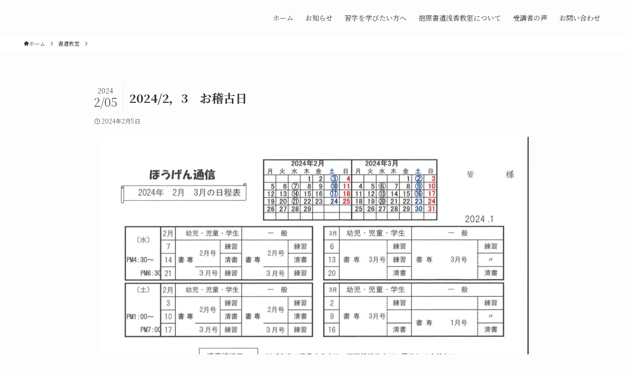

--- FILE ---
content_type: text/html; charset=UTF-8
request_url: https://hougensyodou.com/2024-2%EF%BC%8C3%E3%80%80%E3%81%8A%E7%A8%BD%E5%8F%A4%E6%97%A5/
body_size: 17438
content:
<!DOCTYPE html>
<html dir="ltr" lang="ja"
	prefix="og: https://ogp.me/ns#"  data-loaded="false" data-scrolled="false" data-spmenu="closed">
<head>
<meta charset="utf-8">
<meta name="format-detection" content="telephone=no">
<meta http-equiv="X-UA-Compatible" content="IE=edge">
<meta name="viewport" content="width=device-width, viewport-fit=cover">
<title>2024/2，3 お稽古日 - 抱原書道浅香教室</title>

		<!-- All in One SEO 4.4.4 - aioseo.com -->
		<meta name="robots" content="max-image-preview:large" />
		<link rel="canonical" href="https://hougensyodou.com/2024-2%ef%bc%8c3%e3%80%80%e3%81%8a%e7%a8%bd%e5%8f%a4%e6%97%a5/" />
		<meta name="generator" content="All in One SEO (AIOSEO) 4.4.4" />
		<meta property="og:locale" content="ja_JP" />
		<meta property="og:site_name" content="抱原書道浅香教室 - 抱原書道浅香教室は老若男女問わず、参加することができます。 当教室は50年以上の歴史から地域密着型で活動し、「お手本が必要」と言っていただければ直ぐに書ける指導の密度にあると自負しています。興味がある方は是非お問い合わせください。" />
		<meta property="og:type" content="article" />
		<meta property="og:title" content="2024/2，3 お稽古日 - 抱原書道浅香教室" />
		<meta property="og:url" content="https://hougensyodou.com/2024-2%ef%bc%8c3%e3%80%80%e3%81%8a%e7%a8%bd%e5%8f%a4%e6%97%a5/" />
		<meta property="og:image" content="https://hougensyodou.com/wp-content/uploads/2023/08/cropped-名称未設定のデザイン.png" />
		<meta property="og:image:secure_url" content="https://hougensyodou.com/wp-content/uploads/2023/08/cropped-名称未設定のデザイン.png" />
		<meta property="og:image:width" content="512" />
		<meta property="og:image:height" content="512" />
		<meta property="article:published_time" content="2024-02-05T04:24:20+00:00" />
		<meta property="article:modified_time" content="2024-02-05T04:24:20+00:00" />
		<meta name="twitter:card" content="summary_large_image" />
		<meta name="twitter:title" content="2024/2，3 お稽古日 - 抱原書道浅香教室" />
		<meta name="twitter:image" content="https://hougensyodou.com/wp-content/uploads/2023/08/cropped-名称未設定のデザイン.png" />
		<script type="application/ld+json" class="aioseo-schema">
			{"@context":"https:\/\/schema.org","@graph":[{"@type":"BlogPosting","@id":"https:\/\/hougensyodou.com\/2024-2%ef%bc%8c3%e3%80%80%e3%81%8a%e7%a8%bd%e5%8f%a4%e6%97%a5\/#blogposting","name":"2024\/2\uff0c3 \u304a\u7a3d\u53e4\u65e5 - \u62b1\u539f\u66f8\u9053\u6d45\u9999\u6559\u5ba4","headline":"2024\/2\uff0c3\u3000\u304a\u7a3d\u53e4\u65e5","author":{"@id":"https:\/\/hougensyodou.com\/author\/emini1007\/#author"},"publisher":{"@id":"https:\/\/hougensyodou.com\/#organization"},"image":{"@type":"ImageObject","url":"https:\/\/hougensyodou.com\/wp-content\/uploads\/2024\/02\/20240203.png","@id":"https:\/\/hougensyodou.com\/#articleImage","width":1654,"height":1050},"datePublished":"2024-02-05T04:24:20+09:00","dateModified":"2024-02-05T04:24:20+09:00","inLanguage":"ja","mainEntityOfPage":{"@id":"https:\/\/hougensyodou.com\/2024-2%ef%bc%8c3%e3%80%80%e3%81%8a%e7%a8%bd%e5%8f%a4%e6%97%a5\/#webpage"},"isPartOf":{"@id":"https:\/\/hougensyodou.com\/2024-2%ef%bc%8c3%e3%80%80%e3%81%8a%e7%a8%bd%e5%8f%a4%e6%97%a5\/#webpage"},"articleSection":"\u66f8\u9053\u6559\u5ba4"},{"@type":"BreadcrumbList","@id":"https:\/\/hougensyodou.com\/2024-2%ef%bc%8c3%e3%80%80%e3%81%8a%e7%a8%bd%e5%8f%a4%e6%97%a5\/#breadcrumblist","itemListElement":[{"@type":"ListItem","@id":"https:\/\/hougensyodou.com\/#listItem","position":1,"item":{"@type":"WebPage","@id":"https:\/\/hougensyodou.com\/","name":"\u30db\u30fc\u30e0","description":"\u62b1\u539f\u66f8\u9053\u6d45\u9999\u6559\u5ba4 \u4ee3\u8868\u306e\u4f50\u85e4\u6075\u7f8e\u5b50\u3068\u7533\u3057\u307e\u3059\u3002\u7f8e\u3057\u3044\u6587\u5b57\u306f\u4e00\u751f\u306e\u5b9d\u3002\u66f8\u9053\u306f\u3084\u3063\u3066\u3044\u305f\u7fd2\u3044\u4e8b\u30e9\u30f3\u30ad\u30f3\u30b0\u30671\u4f4d\u306b\u306a\u3063\u305f\u3088\u3046\u3067\u3059\u3002\u6614\u3084\u3063\u3066\u305f\u65b9\u306f\u601d\u3044\u51fa\u3059\u3088\u3046\u306b\u3001\u521d\u3081\u3066\u306e\u65b9\u306f\u65b0\u3057\u3044\u51fa\u4f1a\u3044\u3068\u3057\u3066\u8da3\u5473\u306b\u3057\u3066\u307f\u307e\u305b\u3093\u304b\uff1f","url":"https:\/\/hougensyodou.com\/"},"nextItem":"https:\/\/hougensyodou.com\/2024-2%ef%bc%8c3%e3%80%80%e3%81%8a%e7%a8%bd%e5%8f%a4%e6%97%a5\/#listItem"},{"@type":"ListItem","@id":"https:\/\/hougensyodou.com\/2024-2%ef%bc%8c3%e3%80%80%e3%81%8a%e7%a8%bd%e5%8f%a4%e6%97%a5\/#listItem","position":2,"item":{"@type":"WebPage","@id":"https:\/\/hougensyodou.com\/2024-2%ef%bc%8c3%e3%80%80%e3%81%8a%e7%a8%bd%e5%8f%a4%e6%97%a5\/","name":"2024\/2\uff0c3\u3000\u304a\u7a3d\u53e4\u65e5","url":"https:\/\/hougensyodou.com\/2024-2%ef%bc%8c3%e3%80%80%e3%81%8a%e7%a8%bd%e5%8f%a4%e6%97%a5\/"},"previousItem":"https:\/\/hougensyodou.com\/#listItem"}]},{"@type":"Organization","@id":"https:\/\/hougensyodou.com\/#organization","name":"\u62b1\u539f\u66f8\u9053\u6d45\u9999\u6559\u5ba4","url":"https:\/\/hougensyodou.com\/","logo":{"@type":"ImageObject","url":"https:\/\/hougensyodou.com\/wp-content\/uploads\/2023\/08\/cropped-\u540d\u79f0\u672a\u8a2d\u5b9a\u306e\u30c7\u30b6\u30a4\u30f3.png","@id":"https:\/\/hougensyodou.com\/#organizationLogo","width":512,"height":512},"image":{"@id":"https:\/\/hougensyodou.com\/#organizationLogo"},"sameAs":["https:\/\/www.instagram.com\/shodo_hogen_tochigi\/"]},{"@type":"Person","@id":"https:\/\/hougensyodou.com\/author\/emini1007\/#author","url":"https:\/\/hougensyodou.com\/author\/emini1007\/","name":"\u4f50\u85e4\u6075\u7f8e\u5b50","image":{"@type":"ImageObject","@id":"https:\/\/hougensyodou.com\/2024-2%ef%bc%8c3%e3%80%80%e3%81%8a%e7%a8%bd%e5%8f%a4%e6%97%a5\/#authorImage","url":"https:\/\/secure.gravatar.com\/avatar\/45fa44c3793213671467bfe575505ac1e4b8d12d26f613ad1e8a6431cc7f0780?s=96&d=mm&r=g","width":96,"height":96,"caption":"\u4f50\u85e4\u6075\u7f8e\u5b50"}},{"@type":"WebPage","@id":"https:\/\/hougensyodou.com\/2024-2%ef%bc%8c3%e3%80%80%e3%81%8a%e7%a8%bd%e5%8f%a4%e6%97%a5\/#webpage","url":"https:\/\/hougensyodou.com\/2024-2%ef%bc%8c3%e3%80%80%e3%81%8a%e7%a8%bd%e5%8f%a4%e6%97%a5\/","name":"2024\/2\uff0c3 \u304a\u7a3d\u53e4\u65e5 - \u62b1\u539f\u66f8\u9053\u6d45\u9999\u6559\u5ba4","inLanguage":"ja","isPartOf":{"@id":"https:\/\/hougensyodou.com\/#website"},"breadcrumb":{"@id":"https:\/\/hougensyodou.com\/2024-2%ef%bc%8c3%e3%80%80%e3%81%8a%e7%a8%bd%e5%8f%a4%e6%97%a5\/#breadcrumblist"},"author":{"@id":"https:\/\/hougensyodou.com\/author\/emini1007\/#author"},"creator":{"@id":"https:\/\/hougensyodou.com\/author\/emini1007\/#author"},"datePublished":"2024-02-05T04:24:20+09:00","dateModified":"2024-02-05T04:24:20+09:00"},{"@type":"WebSite","@id":"https:\/\/hougensyodou.com\/#website","url":"https:\/\/hougensyodou.com\/","name":"\u62b1\u539f\u66f8\u9053\u6d45\u9999\u6559\u5ba4","description":"\u62b1\u539f\u66f8\u9053\u6d45\u9999\u6559\u5ba4\u306f\u8001\u82e5\u7537\u5973\u554f\u308f\u305a\u3001\u53c2\u52a0\u3059\u308b\u3053\u3068\u304c\u3067\u304d\u307e\u3059\u3002 \u5f53\u6559\u5ba4\u306f50\u5e74\u4ee5\u4e0a\u306e\u6b74\u53f2\u304b\u3089\u5730\u57df\u5bc6\u7740\u578b\u3067\u6d3b\u52d5\u3057\u3001\u300c\u304a\u624b\u672c\u304c\u5fc5\u8981\u300d\u3068\u8a00\u3063\u3066\u3044\u305f\u3060\u3051\u308c\u3070\u76f4\u3050\u306b\u66f8\u3051\u308b\u6307\u5c0e\u306e\u5bc6\u5ea6\u306b\u3042\u308b\u3068\u81ea\u8ca0\u3057\u3066\u3044\u307e\u3059\u3002\u8208\u5473\u304c\u3042\u308b\u65b9\u306f\u662f\u975e\u304a\u554f\u3044\u5408\u308f\u305b\u304f\u3060\u3055\u3044\u3002","inLanguage":"ja","publisher":{"@id":"https:\/\/hougensyodou.com\/#organization"}}]}
		</script>
		<!-- All in One SEO -->

<link rel="alternate" type="application/rss+xml" title="抱原書道浅香教室 &raquo; フィード" href="https://hougensyodou.com/feed/" />
<link rel="alternate" type="application/rss+xml" title="抱原書道浅香教室 &raquo; コメントフィード" href="https://hougensyodou.com/comments/feed/" />
<link rel="alternate" type="application/rss+xml" title="抱原書道浅香教室 &raquo; 2024/2，3　お稽古日 のコメントのフィード" href="https://hougensyodou.com/2024-2%ef%bc%8c3%e3%80%80%e3%81%8a%e7%a8%bd%e5%8f%a4%e6%97%a5/feed/" />
		<!-- This site uses the Google Analytics by MonsterInsights plugin v9.11.1 - Using Analytics tracking - https://www.monsterinsights.com/ -->
		<!-- Note: MonsterInsights is not currently configured on this site. The site owner needs to authenticate with Google Analytics in the MonsterInsights settings panel. -->
					<!-- No tracking code set -->
				<!-- / Google Analytics by MonsterInsights -->
		<style id='wp-img-auto-sizes-contain-inline-css' type='text/css'>
img:is([sizes=auto i],[sizes^="auto," i]){contain-intrinsic-size:3000px 1500px}
/*# sourceURL=wp-img-auto-sizes-contain-inline-css */
</style>
<link rel='stylesheet' id='sbi_styles-css' href='https://hougensyodou.com/wp-content/plugins/instagram-feed/css/sbi-styles.min.css?ver=6.10.0' type='text/css' media='all' />
<style id='wp-block-library-inline-css' type='text/css'>
:root{--wp-block-synced-color:#7a00df;--wp-block-synced-color--rgb:122,0,223;--wp-bound-block-color:var(--wp-block-synced-color);--wp-editor-canvas-background:#ddd;--wp-admin-theme-color:#007cba;--wp-admin-theme-color--rgb:0,124,186;--wp-admin-theme-color-darker-10:#006ba1;--wp-admin-theme-color-darker-10--rgb:0,107,160.5;--wp-admin-theme-color-darker-20:#005a87;--wp-admin-theme-color-darker-20--rgb:0,90,135;--wp-admin-border-width-focus:2px}@media (min-resolution:192dpi){:root{--wp-admin-border-width-focus:1.5px}}.wp-element-button{cursor:pointer}:root .has-very-light-gray-background-color{background-color:#eee}:root .has-very-dark-gray-background-color{background-color:#313131}:root .has-very-light-gray-color{color:#eee}:root .has-very-dark-gray-color{color:#313131}:root .has-vivid-green-cyan-to-vivid-cyan-blue-gradient-background{background:linear-gradient(135deg,#00d084,#0693e3)}:root .has-purple-crush-gradient-background{background:linear-gradient(135deg,#34e2e4,#4721fb 50%,#ab1dfe)}:root .has-hazy-dawn-gradient-background{background:linear-gradient(135deg,#faaca8,#dad0ec)}:root .has-subdued-olive-gradient-background{background:linear-gradient(135deg,#fafae1,#67a671)}:root .has-atomic-cream-gradient-background{background:linear-gradient(135deg,#fdd79a,#004a59)}:root .has-nightshade-gradient-background{background:linear-gradient(135deg,#330968,#31cdcf)}:root .has-midnight-gradient-background{background:linear-gradient(135deg,#020381,#2874fc)}:root{--wp--preset--font-size--normal:16px;--wp--preset--font-size--huge:42px}.has-regular-font-size{font-size:1em}.has-larger-font-size{font-size:2.625em}.has-normal-font-size{font-size:var(--wp--preset--font-size--normal)}.has-huge-font-size{font-size:var(--wp--preset--font-size--huge)}.has-text-align-center{text-align:center}.has-text-align-left{text-align:left}.has-text-align-right{text-align:right}.has-fit-text{white-space:nowrap!important}#end-resizable-editor-section{display:none}.aligncenter{clear:both}.items-justified-left{justify-content:flex-start}.items-justified-center{justify-content:center}.items-justified-right{justify-content:flex-end}.items-justified-space-between{justify-content:space-between}.screen-reader-text{border:0;clip-path:inset(50%);height:1px;margin:-1px;overflow:hidden;padding:0;position:absolute;width:1px;word-wrap:normal!important}.screen-reader-text:focus{background-color:#ddd;clip-path:none;color:#444;display:block;font-size:1em;height:auto;left:5px;line-height:normal;padding:15px 23px 14px;text-decoration:none;top:5px;width:auto;z-index:100000}html :where(.has-border-color){border-style:solid}html :where([style*=border-top-color]){border-top-style:solid}html :where([style*=border-right-color]){border-right-style:solid}html :where([style*=border-bottom-color]){border-bottom-style:solid}html :where([style*=border-left-color]){border-left-style:solid}html :where([style*=border-width]){border-style:solid}html :where([style*=border-top-width]){border-top-style:solid}html :where([style*=border-right-width]){border-right-style:solid}html :where([style*=border-bottom-width]){border-bottom-style:solid}html :where([style*=border-left-width]){border-left-style:solid}html :where(img[class*=wp-image-]){height:auto;max-width:100%}:where(figure){margin:0 0 1em}html :where(.is-position-sticky){--wp-admin--admin-bar--position-offset:var(--wp-admin--admin-bar--height,0px)}@media screen and (max-width:600px){html :where(.is-position-sticky){--wp-admin--admin-bar--position-offset:0px}}

/*# sourceURL=wp-block-library-inline-css */
</style><style id='wp-block-image-inline-css' type='text/css'>
.wp-block-image>a,.wp-block-image>figure>a{display:inline-block}.wp-block-image img{box-sizing:border-box;height:auto;max-width:100%;vertical-align:bottom}@media not (prefers-reduced-motion){.wp-block-image img.hide{visibility:hidden}.wp-block-image img.show{animation:show-content-image .4s}}.wp-block-image[style*=border-radius] img,.wp-block-image[style*=border-radius]>a{border-radius:inherit}.wp-block-image.has-custom-border img{box-sizing:border-box}.wp-block-image.aligncenter{text-align:center}.wp-block-image.alignfull>a,.wp-block-image.alignwide>a{width:100%}.wp-block-image.alignfull img,.wp-block-image.alignwide img{height:auto;width:100%}.wp-block-image .aligncenter,.wp-block-image .alignleft,.wp-block-image .alignright,.wp-block-image.aligncenter,.wp-block-image.alignleft,.wp-block-image.alignright{display:table}.wp-block-image .aligncenter>figcaption,.wp-block-image .alignleft>figcaption,.wp-block-image .alignright>figcaption,.wp-block-image.aligncenter>figcaption,.wp-block-image.alignleft>figcaption,.wp-block-image.alignright>figcaption{caption-side:bottom;display:table-caption}.wp-block-image .alignleft{float:left;margin:.5em 1em .5em 0}.wp-block-image .alignright{float:right;margin:.5em 0 .5em 1em}.wp-block-image .aligncenter{margin-left:auto;margin-right:auto}.wp-block-image :where(figcaption){margin-bottom:1em;margin-top:.5em}.wp-block-image.is-style-circle-mask img{border-radius:9999px}@supports ((-webkit-mask-image:none) or (mask-image:none)) or (-webkit-mask-image:none){.wp-block-image.is-style-circle-mask img{border-radius:0;-webkit-mask-image:url('data:image/svg+xml;utf8,<svg viewBox="0 0 100 100" xmlns="http://www.w3.org/2000/svg"><circle cx="50" cy="50" r="50"/></svg>');mask-image:url('data:image/svg+xml;utf8,<svg viewBox="0 0 100 100" xmlns="http://www.w3.org/2000/svg"><circle cx="50" cy="50" r="50"/></svg>');mask-mode:alpha;-webkit-mask-position:center;mask-position:center;-webkit-mask-repeat:no-repeat;mask-repeat:no-repeat;-webkit-mask-size:contain;mask-size:contain}}:root :where(.wp-block-image.is-style-rounded img,.wp-block-image .is-style-rounded img){border-radius:9999px}.wp-block-image figure{margin:0}.wp-lightbox-container{display:flex;flex-direction:column;position:relative}.wp-lightbox-container img{cursor:zoom-in}.wp-lightbox-container img:hover+button{opacity:1}.wp-lightbox-container button{align-items:center;backdrop-filter:blur(16px) saturate(180%);background-color:#5a5a5a40;border:none;border-radius:4px;cursor:zoom-in;display:flex;height:20px;justify-content:center;opacity:0;padding:0;position:absolute;right:16px;text-align:center;top:16px;width:20px;z-index:100}@media not (prefers-reduced-motion){.wp-lightbox-container button{transition:opacity .2s ease}}.wp-lightbox-container button:focus-visible{outline:3px auto #5a5a5a40;outline:3px auto -webkit-focus-ring-color;outline-offset:3px}.wp-lightbox-container button:hover{cursor:pointer;opacity:1}.wp-lightbox-container button:focus{opacity:1}.wp-lightbox-container button:focus,.wp-lightbox-container button:hover,.wp-lightbox-container button:not(:hover):not(:active):not(.has-background){background-color:#5a5a5a40;border:none}.wp-lightbox-overlay{box-sizing:border-box;cursor:zoom-out;height:100vh;left:0;overflow:hidden;position:fixed;top:0;visibility:hidden;width:100%;z-index:100000}.wp-lightbox-overlay .close-button{align-items:center;cursor:pointer;display:flex;justify-content:center;min-height:40px;min-width:40px;padding:0;position:absolute;right:calc(env(safe-area-inset-right) + 16px);top:calc(env(safe-area-inset-top) + 16px);z-index:5000000}.wp-lightbox-overlay .close-button:focus,.wp-lightbox-overlay .close-button:hover,.wp-lightbox-overlay .close-button:not(:hover):not(:active):not(.has-background){background:none;border:none}.wp-lightbox-overlay .lightbox-image-container{height:var(--wp--lightbox-container-height);left:50%;overflow:hidden;position:absolute;top:50%;transform:translate(-50%,-50%);transform-origin:top left;width:var(--wp--lightbox-container-width);z-index:9999999999}.wp-lightbox-overlay .wp-block-image{align-items:center;box-sizing:border-box;display:flex;height:100%;justify-content:center;margin:0;position:relative;transform-origin:0 0;width:100%;z-index:3000000}.wp-lightbox-overlay .wp-block-image img{height:var(--wp--lightbox-image-height);min-height:var(--wp--lightbox-image-height);min-width:var(--wp--lightbox-image-width);width:var(--wp--lightbox-image-width)}.wp-lightbox-overlay .wp-block-image figcaption{display:none}.wp-lightbox-overlay button{background:none;border:none}.wp-lightbox-overlay .scrim{background-color:#fff;height:100%;opacity:.9;position:absolute;width:100%;z-index:2000000}.wp-lightbox-overlay.active{visibility:visible}@media not (prefers-reduced-motion){.wp-lightbox-overlay.active{animation:turn-on-visibility .25s both}.wp-lightbox-overlay.active img{animation:turn-on-visibility .35s both}.wp-lightbox-overlay.show-closing-animation:not(.active){animation:turn-off-visibility .35s both}.wp-lightbox-overlay.show-closing-animation:not(.active) img{animation:turn-off-visibility .25s both}.wp-lightbox-overlay.zoom.active{animation:none;opacity:1;visibility:visible}.wp-lightbox-overlay.zoom.active .lightbox-image-container{animation:lightbox-zoom-in .4s}.wp-lightbox-overlay.zoom.active .lightbox-image-container img{animation:none}.wp-lightbox-overlay.zoom.active .scrim{animation:turn-on-visibility .4s forwards}.wp-lightbox-overlay.zoom.show-closing-animation:not(.active){animation:none}.wp-lightbox-overlay.zoom.show-closing-animation:not(.active) .lightbox-image-container{animation:lightbox-zoom-out .4s}.wp-lightbox-overlay.zoom.show-closing-animation:not(.active) .lightbox-image-container img{animation:none}.wp-lightbox-overlay.zoom.show-closing-animation:not(.active) .scrim{animation:turn-off-visibility .4s forwards}}@keyframes show-content-image{0%{visibility:hidden}99%{visibility:hidden}to{visibility:visible}}@keyframes turn-on-visibility{0%{opacity:0}to{opacity:1}}@keyframes turn-off-visibility{0%{opacity:1;visibility:visible}99%{opacity:0;visibility:visible}to{opacity:0;visibility:hidden}}@keyframes lightbox-zoom-in{0%{transform:translate(calc((-100vw + var(--wp--lightbox-scrollbar-width))/2 + var(--wp--lightbox-initial-left-position)),calc(-50vh + var(--wp--lightbox-initial-top-position))) scale(var(--wp--lightbox-scale))}to{transform:translate(-50%,-50%) scale(1)}}@keyframes lightbox-zoom-out{0%{transform:translate(-50%,-50%) scale(1);visibility:visible}99%{visibility:visible}to{transform:translate(calc((-100vw + var(--wp--lightbox-scrollbar-width))/2 + var(--wp--lightbox-initial-left-position)),calc(-50vh + var(--wp--lightbox-initial-top-position))) scale(var(--wp--lightbox-scale));visibility:hidden}}
/*# sourceURL=https://hougensyodou.com/wp-includes/blocks/image/style.min.css */
</style>
<style id='global-styles-inline-css' type='text/css'>
:root{--wp--preset--aspect-ratio--square: 1;--wp--preset--aspect-ratio--4-3: 4/3;--wp--preset--aspect-ratio--3-4: 3/4;--wp--preset--aspect-ratio--3-2: 3/2;--wp--preset--aspect-ratio--2-3: 2/3;--wp--preset--aspect-ratio--16-9: 16/9;--wp--preset--aspect-ratio--9-16: 9/16;--wp--preset--color--black: #000;--wp--preset--color--cyan-bluish-gray: #abb8c3;--wp--preset--color--white: #fff;--wp--preset--color--pale-pink: #f78da7;--wp--preset--color--vivid-red: #cf2e2e;--wp--preset--color--luminous-vivid-orange: #ff6900;--wp--preset--color--luminous-vivid-amber: #fcb900;--wp--preset--color--light-green-cyan: #7bdcb5;--wp--preset--color--vivid-green-cyan: #00d084;--wp--preset--color--pale-cyan-blue: #8ed1fc;--wp--preset--color--vivid-cyan-blue: #0693e3;--wp--preset--color--vivid-purple: #9b51e0;--wp--preset--color--swl-main: var(--color_main);--wp--preset--color--swl-main-thin: var(--color_main_thin);--wp--preset--color--swl-gray: var(--color_gray);--wp--preset--color--swl-deep-01: var(--color_deep01);--wp--preset--color--swl-deep-02: var(--color_deep02);--wp--preset--color--swl-deep-03: var(--color_deep03);--wp--preset--color--swl-deep-04: var(--color_deep04);--wp--preset--color--swl-pale-01: var(--color_pale01);--wp--preset--color--swl-pale-02: var(--color_pale02);--wp--preset--color--swl-pale-03: var(--color_pale03);--wp--preset--color--swl-pale-04: var(--color_pale04);--wp--preset--gradient--vivid-cyan-blue-to-vivid-purple: linear-gradient(135deg,rgb(6,147,227) 0%,rgb(155,81,224) 100%);--wp--preset--gradient--light-green-cyan-to-vivid-green-cyan: linear-gradient(135deg,rgb(122,220,180) 0%,rgb(0,208,130) 100%);--wp--preset--gradient--luminous-vivid-amber-to-luminous-vivid-orange: linear-gradient(135deg,rgb(252,185,0) 0%,rgb(255,105,0) 100%);--wp--preset--gradient--luminous-vivid-orange-to-vivid-red: linear-gradient(135deg,rgb(255,105,0) 0%,rgb(207,46,46) 100%);--wp--preset--gradient--very-light-gray-to-cyan-bluish-gray: linear-gradient(135deg,rgb(238,238,238) 0%,rgb(169,184,195) 100%);--wp--preset--gradient--cool-to-warm-spectrum: linear-gradient(135deg,rgb(74,234,220) 0%,rgb(151,120,209) 20%,rgb(207,42,186) 40%,rgb(238,44,130) 60%,rgb(251,105,98) 80%,rgb(254,248,76) 100%);--wp--preset--gradient--blush-light-purple: linear-gradient(135deg,rgb(255,206,236) 0%,rgb(152,150,240) 100%);--wp--preset--gradient--blush-bordeaux: linear-gradient(135deg,rgb(254,205,165) 0%,rgb(254,45,45) 50%,rgb(107,0,62) 100%);--wp--preset--gradient--luminous-dusk: linear-gradient(135deg,rgb(255,203,112) 0%,rgb(199,81,192) 50%,rgb(65,88,208) 100%);--wp--preset--gradient--pale-ocean: linear-gradient(135deg,rgb(255,245,203) 0%,rgb(182,227,212) 50%,rgb(51,167,181) 100%);--wp--preset--gradient--electric-grass: linear-gradient(135deg,rgb(202,248,128) 0%,rgb(113,206,126) 100%);--wp--preset--gradient--midnight: linear-gradient(135deg,rgb(2,3,129) 0%,rgb(40,116,252) 100%);--wp--preset--font-size--small: 0.9em;--wp--preset--font-size--medium: 1.1em;--wp--preset--font-size--large: 1.25em;--wp--preset--font-size--x-large: 42px;--wp--preset--font-size--xs: 0.75em;--wp--preset--font-size--huge: 1.6em;--wp--preset--spacing--20: 0.44rem;--wp--preset--spacing--30: 0.67rem;--wp--preset--spacing--40: 1rem;--wp--preset--spacing--50: 1.5rem;--wp--preset--spacing--60: 2.25rem;--wp--preset--spacing--70: 3.38rem;--wp--preset--spacing--80: 5.06rem;--wp--preset--shadow--natural: 6px 6px 9px rgba(0, 0, 0, 0.2);--wp--preset--shadow--deep: 12px 12px 50px rgba(0, 0, 0, 0.4);--wp--preset--shadow--sharp: 6px 6px 0px rgba(0, 0, 0, 0.2);--wp--preset--shadow--outlined: 6px 6px 0px -3px rgb(255, 255, 255), 6px 6px rgb(0, 0, 0);--wp--preset--shadow--crisp: 6px 6px 0px rgb(0, 0, 0);}:where(.is-layout-flex){gap: 0.5em;}:where(.is-layout-grid){gap: 0.5em;}body .is-layout-flex{display: flex;}.is-layout-flex{flex-wrap: wrap;align-items: center;}.is-layout-flex > :is(*, div){margin: 0;}body .is-layout-grid{display: grid;}.is-layout-grid > :is(*, div){margin: 0;}:where(.wp-block-columns.is-layout-flex){gap: 2em;}:where(.wp-block-columns.is-layout-grid){gap: 2em;}:where(.wp-block-post-template.is-layout-flex){gap: 1.25em;}:where(.wp-block-post-template.is-layout-grid){gap: 1.25em;}.has-black-color{color: var(--wp--preset--color--black) !important;}.has-cyan-bluish-gray-color{color: var(--wp--preset--color--cyan-bluish-gray) !important;}.has-white-color{color: var(--wp--preset--color--white) !important;}.has-pale-pink-color{color: var(--wp--preset--color--pale-pink) !important;}.has-vivid-red-color{color: var(--wp--preset--color--vivid-red) !important;}.has-luminous-vivid-orange-color{color: var(--wp--preset--color--luminous-vivid-orange) !important;}.has-luminous-vivid-amber-color{color: var(--wp--preset--color--luminous-vivid-amber) !important;}.has-light-green-cyan-color{color: var(--wp--preset--color--light-green-cyan) !important;}.has-vivid-green-cyan-color{color: var(--wp--preset--color--vivid-green-cyan) !important;}.has-pale-cyan-blue-color{color: var(--wp--preset--color--pale-cyan-blue) !important;}.has-vivid-cyan-blue-color{color: var(--wp--preset--color--vivid-cyan-blue) !important;}.has-vivid-purple-color{color: var(--wp--preset--color--vivid-purple) !important;}.has-black-background-color{background-color: var(--wp--preset--color--black) !important;}.has-cyan-bluish-gray-background-color{background-color: var(--wp--preset--color--cyan-bluish-gray) !important;}.has-white-background-color{background-color: var(--wp--preset--color--white) !important;}.has-pale-pink-background-color{background-color: var(--wp--preset--color--pale-pink) !important;}.has-vivid-red-background-color{background-color: var(--wp--preset--color--vivid-red) !important;}.has-luminous-vivid-orange-background-color{background-color: var(--wp--preset--color--luminous-vivid-orange) !important;}.has-luminous-vivid-amber-background-color{background-color: var(--wp--preset--color--luminous-vivid-amber) !important;}.has-light-green-cyan-background-color{background-color: var(--wp--preset--color--light-green-cyan) !important;}.has-vivid-green-cyan-background-color{background-color: var(--wp--preset--color--vivid-green-cyan) !important;}.has-pale-cyan-blue-background-color{background-color: var(--wp--preset--color--pale-cyan-blue) !important;}.has-vivid-cyan-blue-background-color{background-color: var(--wp--preset--color--vivid-cyan-blue) !important;}.has-vivid-purple-background-color{background-color: var(--wp--preset--color--vivid-purple) !important;}.has-black-border-color{border-color: var(--wp--preset--color--black) !important;}.has-cyan-bluish-gray-border-color{border-color: var(--wp--preset--color--cyan-bluish-gray) !important;}.has-white-border-color{border-color: var(--wp--preset--color--white) !important;}.has-pale-pink-border-color{border-color: var(--wp--preset--color--pale-pink) !important;}.has-vivid-red-border-color{border-color: var(--wp--preset--color--vivid-red) !important;}.has-luminous-vivid-orange-border-color{border-color: var(--wp--preset--color--luminous-vivid-orange) !important;}.has-luminous-vivid-amber-border-color{border-color: var(--wp--preset--color--luminous-vivid-amber) !important;}.has-light-green-cyan-border-color{border-color: var(--wp--preset--color--light-green-cyan) !important;}.has-vivid-green-cyan-border-color{border-color: var(--wp--preset--color--vivid-green-cyan) !important;}.has-pale-cyan-blue-border-color{border-color: var(--wp--preset--color--pale-cyan-blue) !important;}.has-vivid-cyan-blue-border-color{border-color: var(--wp--preset--color--vivid-cyan-blue) !important;}.has-vivid-purple-border-color{border-color: var(--wp--preset--color--vivid-purple) !important;}.has-vivid-cyan-blue-to-vivid-purple-gradient-background{background: var(--wp--preset--gradient--vivid-cyan-blue-to-vivid-purple) !important;}.has-light-green-cyan-to-vivid-green-cyan-gradient-background{background: var(--wp--preset--gradient--light-green-cyan-to-vivid-green-cyan) !important;}.has-luminous-vivid-amber-to-luminous-vivid-orange-gradient-background{background: var(--wp--preset--gradient--luminous-vivid-amber-to-luminous-vivid-orange) !important;}.has-luminous-vivid-orange-to-vivid-red-gradient-background{background: var(--wp--preset--gradient--luminous-vivid-orange-to-vivid-red) !important;}.has-very-light-gray-to-cyan-bluish-gray-gradient-background{background: var(--wp--preset--gradient--very-light-gray-to-cyan-bluish-gray) !important;}.has-cool-to-warm-spectrum-gradient-background{background: var(--wp--preset--gradient--cool-to-warm-spectrum) !important;}.has-blush-light-purple-gradient-background{background: var(--wp--preset--gradient--blush-light-purple) !important;}.has-blush-bordeaux-gradient-background{background: var(--wp--preset--gradient--blush-bordeaux) !important;}.has-luminous-dusk-gradient-background{background: var(--wp--preset--gradient--luminous-dusk) !important;}.has-pale-ocean-gradient-background{background: var(--wp--preset--gradient--pale-ocean) !important;}.has-electric-grass-gradient-background{background: var(--wp--preset--gradient--electric-grass) !important;}.has-midnight-gradient-background{background: var(--wp--preset--gradient--midnight) !important;}.has-small-font-size{font-size: var(--wp--preset--font-size--small) !important;}.has-medium-font-size{font-size: var(--wp--preset--font-size--medium) !important;}.has-large-font-size{font-size: var(--wp--preset--font-size--large) !important;}.has-x-large-font-size{font-size: var(--wp--preset--font-size--x-large) !important;}
/*# sourceURL=global-styles-inline-css */
</style>

<link rel='stylesheet' id='swell-icons-css' href='https://hougensyodou.com/wp-content/themes/swell/build/css/swell-icons.css?ver=2.7.7.2' type='text/css' media='all' />
<link rel='stylesheet' id='main_style-css' href='https://hougensyodou.com/wp-content/themes/swell/build/css/main.css?ver=2.7.7.2' type='text/css' media='all' />
<link rel='stylesheet' id='swell_blocks-css' href='https://hougensyodou.com/wp-content/themes/swell/build/css/blocks.css?ver=2.7.7.2' type='text/css' media='all' />
<style id='swell_custom-inline-css' type='text/css'>
:root{--swl-fz--content:4vw;--swl-font_family:"Noto Serif JP", "Hiragino Mincho ProN", serif;--swl-font_weight:400;--color_main:#0a0a0a;--color_text:#333;--color_link:#0a0000;--color_htag:#0a0a0a;--color_bg:#fdfdfd;--color_gradient1:#d8ffff;--color_gradient2:#87e7ff;--color_main_thin:rgba(13, 13, 13, 0.05 );--color_main_dark:rgba(8, 8, 8, 1 );--color_list_check:#0a0a0a;--color_list_num:#0a0a0a;--color_list_good:#86dd7b;--color_list_triangle:#f4e03a;--color_list_bad:#f36060;--color_faq_q:#d55656;--color_faq_a:#6599b7;--color_icon_good:#3cd250;--color_icon_good_bg:#ecffe9;--color_icon_bad:#4b73eb;--color_icon_bad_bg:#eafaff;--color_icon_info:#f578b4;--color_icon_info_bg:#fff0fa;--color_icon_announce:#ffa537;--color_icon_announce_bg:#fff5f0;--color_icon_pen:#7a7a7a;--color_icon_pen_bg:#f7f7f7;--color_icon_book:#787364;--color_icon_book_bg:#f8f6ef;--color_icon_point:#ffa639;--color_icon_check:#86d67c;--color_icon_batsu:#f36060;--color_icon_hatena:#5295cc;--color_icon_caution:#f7da38;--color_icon_memo:#84878a;--color_deep01:#e44141;--color_deep02:#3d79d5;--color_deep03:#63a84d;--color_deep04:#f09f4d;--color_pale01:#fff2f0;--color_pale02:#f3f8fd;--color_pale03:#f1f9ee;--color_pale04:#fdf9ee;--color_mark_blue:#b7e3ff;--color_mark_green:#bdf9c3;--color_mark_yellow:#fcf69f;--color_mark_orange:#ffddbc;--border01:solid 1px var(--color_main);--border02:double 4px var(--color_main);--border03:dashed 2px var(--color_border);--border04:solid 4px var(--color_gray);--card_posts_thumb_ratio:56.25%;--list_posts_thumb_ratio:61.805%;--big_posts_thumb_ratio:56.25%;--thumb_posts_thumb_ratio:61.805%;--blogcard_thumb_ratio:56.25%;--color_header_bg:#fdfdfd;--color_header_text:#333;--color_footer_bg:#fdfdfd;--color_footer_text:#333;--container_size:1200px;--article_size:900px;--logo_size_sp:48px;--logo_size_pc:40px;--logo_size_pcfix:32px;}.swl-cell-bg[data-icon="doubleCircle"]{--cell-icon-color:#ffc977}.swl-cell-bg[data-icon="circle"]{--cell-icon-color:#94e29c}.swl-cell-bg[data-icon="triangle"]{--cell-icon-color:#eeda2f}.swl-cell-bg[data-icon="close"]{--cell-icon-color:#ec9191}.swl-cell-bg[data-icon="hatena"]{--cell-icon-color:#93c9da}.swl-cell-bg[data-icon="check"]{--cell-icon-color:#94e29c}.swl-cell-bg[data-icon="line"]{--cell-icon-color:#9b9b9b}.cap_box[data-colset="col1"]{--capbox-color:#f59b5f;--capbox-color--bg:#fff8eb}.cap_box[data-colset="col2"]{--capbox-color:#5fb9f5;--capbox-color--bg:#edf5ff}.cap_box[data-colset="col3"]{--capbox-color:#2fcd90;--capbox-color--bg:#eafaf2}.red_{--the-btn-color:#f74a4a;--the-btn-color2:#ffbc49;--the-solid-shadow: rgba(185, 56, 56, 1 )}.blue_{--the-btn-color:#338df4;--the-btn-color2:#35eaff;--the-solid-shadow: rgba(38, 106, 183, 1 )}.green_{--the-btn-color:#62d847;--the-btn-color2:#7bf7bd;--the-solid-shadow: rgba(74, 162, 53, 1 )}.is-style-btn_normal{--the-btn-radius:80px}.is-style-btn_solid{--the-btn-radius:80px}.is-style-btn_shiny{--the-btn-radius:80px}.is-style-btn_line{--the-btn-radius:80px}.post_content blockquote{padding:1.5em 2em 1.5em 3em}.post_content blockquote::before{content:"";display:block;width:5px;height:calc(100% - 3em);top:1.5em;left:1.5em;border-left:solid 1px rgba(180,180,180,.75);border-right:solid 1px rgba(180,180,180,.75);}.mark_blue{background:-webkit-linear-gradient(transparent 64%,var(--color_mark_blue) 0%);background:linear-gradient(transparent 64%,var(--color_mark_blue) 0%)}.mark_green{background:-webkit-linear-gradient(transparent 64%,var(--color_mark_green) 0%);background:linear-gradient(transparent 64%,var(--color_mark_green) 0%)}.mark_yellow{background:-webkit-linear-gradient(transparent 64%,var(--color_mark_yellow) 0%);background:linear-gradient(transparent 64%,var(--color_mark_yellow) 0%)}.mark_orange{background:-webkit-linear-gradient(transparent 64%,var(--color_mark_orange) 0%);background:linear-gradient(transparent 64%,var(--color_mark_orange) 0%)}[class*="is-style-icon_"]{color:#333;border-width:0}[class*="is-style-big_icon_"]{border-width:2px;border-style:solid}[data-col="gray"] .c-balloon__text{background:#f7f7f7;border-color:#ccc}[data-col="gray"] .c-balloon__before{border-right-color:#f7f7f7}[data-col="green"] .c-balloon__text{background:#d1f8c2;border-color:#9ddd93}[data-col="green"] .c-balloon__before{border-right-color:#d1f8c2}[data-col="blue"] .c-balloon__text{background:#e2f6ff;border-color:#93d2f0}[data-col="blue"] .c-balloon__before{border-right-color:#e2f6ff}[data-col="red"] .c-balloon__text{background:#ffebeb;border-color:#f48789}[data-col="red"] .c-balloon__before{border-right-color:#ffebeb}[data-col="yellow"] .c-balloon__text{background:#f9f7d2;border-color:#fbe593}[data-col="yellow"] .c-balloon__before{border-right-color:#f9f7d2}.-type-list2 .p-postList__body::after,.-type-big .p-postList__body::after{content: "READ MORE »";}.c-postThumb__cat{background-color:#0a0a0a;color:#fff;background-image: repeating-linear-gradient(-45deg,rgba(255,255,255,.1),rgba(255,255,255,.1) 6px,transparent 6px,transparent 12px)}.post_content h2:where(:not([class^="swell-block-"]):not(.faq_q):not(.p-postList__title)){background:var(--color_htag);padding:.75em 1em;color:#fff}.post_content h2:where(:not([class^="swell-block-"]):not(.faq_q):not(.p-postList__title))::before{position:absolute;display:block;pointer-events:none;content:"";top:-4px;left:0;width:100%;height:calc(100% + 4px);box-sizing:content-box;border-top:solid 2px var(--color_htag);border-bottom:solid 2px var(--color_htag)}.post_content h3:where(:not([class^="swell-block-"]):not(.faq_q):not(.p-postList__title)){padding:0 .5em .5em}.post_content h3:where(:not([class^="swell-block-"]):not(.faq_q):not(.p-postList__title))::before{content:"";width:100%;height:2px;background: repeating-linear-gradient(90deg, var(--color_htag) 0%, var(--color_htag) 29.3%, rgba(150,150,150,.2) 29.3%, rgba(150,150,150,.2) 100%)}.post_content h4:where(:not([class^="swell-block-"]):not(.faq_q):not(.p-postList__title)){padding:0 0 0 16px;border-left:solid 2px var(--color_htag)}.l-header__menuBtn{order:3}.l-header__customBtn{order:1}.c-gnav a::after{background:var(--color_main);width:100%;height:2px;transform:scaleX(0)}.p-spHeadMenu .menu-item.-current{border-bottom-color:var(--color_main)}.c-gnav > li:hover > a::after,.c-gnav > .-current > a::after{transform: scaleX(1)}.c-gnav .sub-menu{color:#333;background:#fff}.l-fixHeader::before{opacity:1}#pagetop{border-radius:50%}.c-widget__title.-spmenu{padding:.5em .75em;border-radius:var(--swl-radius--2, 0px);background:var(--color_main);color:#fff;}.c-widget__title.-footer{padding:.5em}.c-widget__title.-footer::before{content:"";bottom:0;left:0;width:40%;z-index:1;background:var(--color_main)}.c-widget__title.-footer::after{content:"";bottom:0;left:0;width:100%;background:var(--color_border)}.c-secTitle{border-left:solid 2px var(--color_main);padding:0em .75em}.p-spMenu{color:#ffffff}.p-spMenu__inner::before{background:#343434;opacity:1}.p-spMenu__overlay{background:#ffffff;opacity:0.6}[class*="page-numbers"]{color:#fff;background-color:#dedede}a{text-decoration: none}.l-topTitleArea.c-filterLayer::before{background-color:#000;opacity:0.2;content:""}@media screen and (min-width: 960px){:root{}}@media screen and (max-width: 959px){:root{}.l-header__logo{order:2;text-align:center}}@media screen and (min-width: 600px){:root{--swl-fz--content:16px;}}@media screen and (max-width: 599px){:root{}}@media (min-width: 1108px) {.alignwide{left:-100px;width:calc(100% + 200px);}}@media (max-width: 1108px) {.-sidebar-off .swell-block-fullWide__inner.l-container .alignwide{left:0px;width:100%;}}.l-fixHeader .l-fixHeader__gnav{order:0}[data-scrolled=true] .l-fixHeader[data-ready]{opacity:1;-webkit-transform:translateY(0)!important;transform:translateY(0)!important;visibility:visible}.-body-solid .l-fixHeader{box-shadow:0 2px 4px var(--swl-color_shadow)}.l-fixHeader__inner{align-items:stretch;color:var(--color_header_text);display:flex;padding-bottom:0;padding-top:0;position:relative;z-index:1}.l-fixHeader__logo{align-items:center;display:flex;line-height:1;margin-right:24px;order:0;padding:16px 0}.is-style-btn_normal a,.is-style-btn_shiny a{box-shadow:var(--swl-btn_shadow)}.c-shareBtns__btn,.is-style-balloon>.c-tabList .c-tabList__button,.p-snsCta,[class*=page-numbers]{box-shadow:var(--swl-box_shadow)}.p-articleThumb__img,.p-articleThumb__youtube{box-shadow:var(--swl-img_shadow)}.p-pickupBanners__item .c-bannerLink,.p-postList__thumb{box-shadow:0 2px 8px rgba(0,0,0,.1),0 4px 4px -4px rgba(0,0,0,.1)}.p-postList.-w-ranking li:before{background-image:repeating-linear-gradient(-45deg,hsla(0,0%,100%,.1),hsla(0,0%,100%,.1) 6px,transparent 0,transparent 12px);box-shadow:1px 1px 4px rgba(0,0,0,.2)}@media (min-width:960px){.-series .l-header__inner{align-items:stretch;display:flex}.-series .l-header__logo{align-items:center;display:flex;flex-wrap:wrap;margin-right:24px;padding:16px 0}.-series .l-header__logo .c-catchphrase{font-size:13px;padding:4px 0}.-series .c-headLogo{margin-right:16px}.-series-right .l-header__inner{justify-content:space-between}.-series-right .c-gnavWrap{margin-left:auto}.-series-right .w-header{margin-left:12px}.-series-left .w-header{margin-left:auto}}@media (min-width:960px) and (min-width:600px){.-series .c-headLogo{max-width:400px}}.c-gnav .sub-menu a:before,.c-listMenu a:before{-webkit-font-smoothing:antialiased;-moz-osx-font-smoothing:grayscale;font-family:icomoon!important;font-style:normal;font-variant:normal;font-weight:400;line-height:1;text-transform:none}.c-submenuToggleBtn{display:none}.c-listMenu a{padding:.75em 1em .75em 1.5em;transition:padding .25s}.c-listMenu a:hover{padding-left:1.75em;padding-right:.75em}.c-gnav .sub-menu a:before,.c-listMenu a:before{color:inherit;content:"\e921";display:inline-block;left:2px;position:absolute;top:50%;-webkit-transform:translateY(-50%);transform:translateY(-50%);vertical-align:middle}.widget_categories>ul>.cat-item>a,.wp-block-categories-list>li>a{padding-left:1.75em}.c-listMenu .children,.c-listMenu .sub-menu{margin:0}.c-listMenu .children a,.c-listMenu .sub-menu a{font-size:.9em;padding-left:2.5em}.c-listMenu .children a:before,.c-listMenu .sub-menu a:before{left:1em}.c-listMenu .children a:hover,.c-listMenu .sub-menu a:hover{padding-left:2.75em}.c-listMenu .children ul a,.c-listMenu .sub-menu ul a{padding-left:3.25em}.c-listMenu .children ul a:before,.c-listMenu .sub-menu ul a:before{left:1.75em}.c-listMenu .children ul a:hover,.c-listMenu .sub-menu ul a:hover{padding-left:3.5em}.c-gnav li:hover>.sub-menu{opacity:1;visibility:visible}.c-gnav .sub-menu:before{background:inherit;content:"";height:100%;left:0;position:absolute;top:0;width:100%;z-index:0}.c-gnav .sub-menu .sub-menu{left:100%;top:0;z-index:-1}.c-gnav .sub-menu a{padding-left:2em}.c-gnav .sub-menu a:before{left:.5em}.c-gnav .sub-menu a:hover .ttl{left:4px}:root{--color_content_bg:var(--color_bg);}.c-widget__title.-side{padding:.5em}.c-widget__title.-side::before{content:"";bottom:0;left:0;width:40%;z-index:1;background:var(--color_main)}.c-widget__title.-side::after{content:"";bottom:0;left:0;width:100%;background:var(--color_border)}.c-shareBtns__item:not(:last-child){margin-right:8px}.c-shareBtns__btn{padding:6px 8px;border-radius:2px}@media screen and (min-width: 960px){:root{}}@media screen and (max-width: 959px){:root{}}@media screen and (min-width: 600px){:root{}}@media screen and (max-width: 599px){:root{}}.swell-block-fullWide__inner.l-container{--swl-fw_inner_pad:var(--swl-pad_container,0px)}@media (min-width:960px){.-sidebar-on .l-content .alignfull,.-sidebar-on .l-content .alignwide{left:-16px;width:calc(100% + 32px)}.swell-block-fullWide__inner.l-article{--swl-fw_inner_pad:var(--swl-pad_post_content,0px)}.-sidebar-on .swell-block-fullWide__inner .alignwide{left:0;width:100%}.-sidebar-on .swell-block-fullWide__inner .alignfull{left:calc(0px - var(--swl-fw_inner_pad, 0))!important;margin-left:0!important;margin-right:0!important;width:calc(100% + var(--swl-fw_inner_pad, 0)*2)!important}}.p-relatedPosts .p-postList__item{margin-bottom:1.5em}.p-relatedPosts .p-postList__times,.p-relatedPosts .p-postList__times>:last-child{margin-right:0}@media (min-width:600px){.p-relatedPosts .p-postList__item{width:33.33333%}}@media screen and (min-width:600px) and (max-width:1239px){.p-relatedPosts .p-postList__item:nth-child(7),.p-relatedPosts .p-postList__item:nth-child(8){display:none}}@media screen and (min-width:1240px){.p-relatedPosts .p-postList__item{width:25%}}.-index-off .p-toc,.swell-toc-placeholder:empty{display:none}.p-toc.-modal{height:100%;margin:0;overflow-y:auto;padding:0}#main_content .p-toc{border-radius:var(--swl-radius--2,0);margin:4em auto;max-width:800px}#sidebar .p-toc{margin-top:-.5em}.p-toc .__pn:before{content:none!important;counter-increment:none}.p-toc .__prev{margin:0 0 1em}.p-toc .__next{margin:1em 0 0}.p-toc.is-omitted:not([data-omit=ct]) [data-level="2"] .p-toc__childList{display:none}.p-toc.is-omitted:not([data-omit=nest]){position:relative}.p-toc.is-omitted:not([data-omit=nest]):before{background:linear-gradient(hsla(0,0%,100%,0),var(--color_bg));bottom:5em;content:"";height:4em;left:0;opacity:.75;pointer-events:none;position:absolute;width:100%;z-index:1}.p-toc.is-omitted:not([data-omit=nest]):after{background:var(--color_bg);bottom:0;content:"";height:5em;left:0;opacity:.75;position:absolute;width:100%;z-index:1}.p-toc.is-omitted:not([data-omit=nest]) .__next,.p-toc.is-omitted:not([data-omit=nest]) [data-omit="1"]{display:none}.p-toc .p-toc__expandBtn{background-color:#f7f7f7;border:rgba(0,0,0,.2);border-radius:5em;box-shadow:0 0 0 1px #bbb;color:#333;display:block;font-size:14px;line-height:1.5;margin:.75em auto 0;min-width:6em;padding:.5em 1em;position:relative;transition:box-shadow .25s;z-index:2}.p-toc[data-omit=nest] .p-toc__expandBtn{display:inline-block;font-size:13px;margin:0 0 0 1.25em;padding:.5em .75em}.p-toc:not([data-omit=nest]) .p-toc__expandBtn:after,.p-toc:not([data-omit=nest]) .p-toc__expandBtn:before{border-top-color:inherit;border-top-style:dotted;border-top-width:3px;content:"";display:block;height:1px;position:absolute;top:calc(50% - 1px);transition:border-color .25s;width:100%;width:22px}.p-toc:not([data-omit=nest]) .p-toc__expandBtn:before{right:calc(100% + 1em)}.p-toc:not([data-omit=nest]) .p-toc__expandBtn:after{left:calc(100% + 1em)}.p-toc.is-expanded .p-toc__expandBtn{border-color:transparent}.p-toc__ttl{display:block;font-size:1.2em;line-height:1;position:relative;text-align:center}.p-toc__ttl:before{content:"\e918";display:inline-block;font-family:icomoon;margin-right:.5em;padding-bottom:2px;vertical-align:middle}#index_modal .p-toc__ttl{margin-bottom:.5em}.p-toc__list li{line-height:1.6}.p-toc__list>li+li{margin-top:.5em}.p-toc__list .p-toc__childList{padding-left:.5em}.p-toc__list [data-level="3"]{font-size:.9em}.p-toc__list .mininote{display:none}.post_content .p-toc__list{padding-left:0}#sidebar .p-toc__list{margin-bottom:0}#sidebar .p-toc__list .p-toc__childList{padding-left:0}.p-toc__link{color:inherit;font-size:inherit;text-decoration:none}.p-toc__link:hover{opacity:.8}.p-toc.-double{background:var(--color_gray);background:linear-gradient(-45deg,transparent 25%,var(--color_gray) 25%,var(--color_gray) 50%,transparent 50%,transparent 75%,var(--color_gray) 75%,var(--color_gray));background-clip:padding-box;background-size:4px 4px;border-bottom:4px double var(--color_border);border-top:4px double var(--color_border);padding:1.5em 1em 1em}.p-toc.-double .p-toc__ttl{margin-bottom:.75em}@media (min-width:960px){#main_content .p-toc{width:92%}}@media (hover:hover){.p-toc .p-toc__expandBtn:hover{border-color:transparent;box-shadow:0 0 0 2px currentcolor}}@media (min-width:600px){.p-toc.-double{padding:2em}}
/*# sourceURL=swell_custom-inline-css */
</style>
<link rel='stylesheet' id='swell-parts/footer-css' href='https://hougensyodou.com/wp-content/themes/swell/build/css/modules/parts/footer.css?ver=2.7.7.2' type='text/css' media='all' />
<link rel='stylesheet' id='swell-page/single-css' href='https://hougensyodou.com/wp-content/themes/swell/build/css/modules/page/single.css?ver=2.7.7.2' type='text/css' media='all' />
<style id='classic-theme-styles-inline-css' type='text/css'>
/*! This file is auto-generated */
.wp-block-button__link{color:#fff;background-color:#32373c;border-radius:9999px;box-shadow:none;text-decoration:none;padding:calc(.667em + 2px) calc(1.333em + 2px);font-size:1.125em}.wp-block-file__button{background:#32373c;color:#fff;text-decoration:none}
/*# sourceURL=/wp-includes/css/classic-themes.min.css */
</style>
<link rel='stylesheet' id='contact-form-7-css' href='https://hougensyodou.com/wp-content/plugins/contact-form-7/includes/css/styles.css?ver=6.1.4' type='text/css' media='all' />

<link href="https://fonts.googleapis.com/css?family=Noto+Serif+JP:400,700&#038;display=swap" rel="stylesheet">
<noscript><link href="https://hougensyodou.com/wp-content/themes/swell/build/css/noscript.css" rel="stylesheet"></noscript>
<link rel="https://api.w.org/" href="https://hougensyodou.com/wp-json/" /><link rel="alternate" title="JSON" type="application/json" href="https://hougensyodou.com/wp-json/wp/v2/posts/590" /><link rel='shortlink' href='https://hougensyodou.com/?p=590' />
<link rel="icon" href="https://hougensyodou.com/wp-content/uploads/2023/08/cropped-名称未設定のデザイン-32x32.png" sizes="32x32" />
<link rel="icon" href="https://hougensyodou.com/wp-content/uploads/2023/08/cropped-名称未設定のデザイン-192x192.png" sizes="192x192" />
<link rel="apple-touch-icon" href="https://hougensyodou.com/wp-content/uploads/2023/08/cropped-名称未設定のデザイン-180x180.png" />
<meta name="msapplication-TileImage" content="https://hougensyodou.com/wp-content/uploads/2023/08/cropped-名称未設定のデザイン-270x270.png" />
		<style type="text/css" id="wp-custom-css">
			.p-postList__meta :before{
	display:none;
}
.p-postList__cat{
	background:#111;
	color:#fff;
	padding:5px 10px;
}
.p-postList__body{
	display:flex;
}
.p-postList__title{
	margin-left:20px !important;
}
.c-headLogo__link{
	display:none !important;
}

.c-filterLayer::before{
	background:#fff !important;
}
.l-content.l-container{
	margin-bottom:0;
}
[data-a=col-text] .faq_a:before, [data-q=col-text] .faq_q:before{
	box-shadow:0 0 0 0px currentcolor !important;
}
.is-style-more_btn a{
	min-width:100px;
}
.p-breadcrumb.-bg-on{
	background:#fff;
}
.-body-solid .p-breadcrumb.-bg-on{
	box-shadow:inset 0 -1px 8px rgba(0,0,0,.0);
}
.l-mainContent__inner>.post_content{
	margin-top:20px;
}
.post_content h2:where(:not([class^="swell-block-"]):not(.faq_q):not(.p-postList__title)){
	background:#fff;
	color:#000;
}
.wp-block-columns{
	margin-top:40px!important;
	border-bottom:1px solid #707070;
	padding-bottom:40px;
}
.l-articleBottom__section{
	margin-top:2em;
}
.sbi_follow_btn>a{
	margin-top:0 !important;
}
.wp-block-columns{
border-bottom:0px ;
}
.is-style-more_btn a{
	width:300px;
}
.swell-block-fullWide{
	padding-bottom:0px !important;  
}
	.about_list{
		padding-bottom:0px !important;
	}
.customer_review>ul>li>a>.p-postList__body>h2{
	margin-left:0px !important;
}
.customer_review>ul>li>a>.p-postList__body{
	display:flex;
	flex-direction:column;
}
.wp-block-image.is-style-rounded img{
	border-radius:10px;	
}
.p-postList__cat{
	display:none;
}
.p-articleMetas__termList{
	display:none;
}
@media screen and (max-width: 960px) {
	.sp-py-40{
		padding-bottom:0px !important;
}
	.swell-block-fullWide__inner>*{
		margin-bottom:0px !important;
	}
	.wp-block-spacer{
		display:none !important;
	}
	.swell-block-fullWide{
		padding:1em 0 !important; 
	}
	.wp-block-image{
		margin-top:30px;
	}
	.wp-block-heading{
		margin-bottom:30px !important;
	}
	.pc_contents_2{
		display:none;
	}
	.pc_contents_1{
		display:none;
	}
	.contact_section{
		padding-top:50px !important;
	}
	.news_list{
		margin-bottom:30px !important;
	}
	.about_list{
		padding-bottom:0px !important;
	}
}		</style>
		
<link rel="stylesheet" href="https://hougensyodou.com/wp-content/themes/swell/build/css/print.css" media="print" >
<meta name="google-site-verification" content="H9RVXJD0DFyhQcmqgpKeu5pEQi6ysnIdjQOmoWsnxcs" />
<link rel='stylesheet' id='swell_luminous-css' href='https://hougensyodou.com/wp-content/themes/swell/build/css/plugins/luminous.css?ver=2.7.7.2' type='text/css' media='all' />
</head>
<body>
<div id="body_wrap" class="wp-singular post-template-default single single-post postid-590 single-format-standard wp-theme-swell -body-solid -sidebar-off -frame-off id_590" >
<div id="sp_menu" class="p-spMenu -right">
	<div class="p-spMenu__inner">
		<div class="p-spMenu__closeBtn">
			<button class="c-iconBtn -menuBtn c-plainBtn" data-onclick="toggleMenu" aria-label="メニューを閉じる">
				<i class="c-iconBtn__icon icon-close-thin"></i>
			</button>
		</div>
		<div class="p-spMenu__body">
			<div class="c-widget__title -spmenu">
				メニュー			</div>
			<div class="p-spMenu__nav">
				<ul class="c-spnav c-listMenu"><li class="menu-item menu-item-type-post_type menu-item-object-page menu-item-home menu-item-476"><a href="https://hougensyodou.com/">ホーム</a></li>
<li class="menu-item menu-item-type-post_type menu-item-object-page menu-item-477"><a href="https://hougensyodou.com/news/">お知らせ</a></li>
<li class="menu-item menu-item-type-post_type menu-item-object-page menu-item-478"><a href="https://hougensyodou.com/learn/">習字を学びたい方へ</a></li>
<li class="menu-item menu-item-type-post_type menu-item-object-page menu-item-479"><a href="https://hougensyodou.com/about/">抱原書道浅香教室について</a></li>
<li class="menu-item menu-item-type-post_type menu-item-object-page menu-item-480"><a href="https://hougensyodou.com/review/">受講者の声</a></li>
<li class="menu-item menu-item-type-post_type menu-item-object-page menu-item-481"><a href="https://hougensyodou.com/contact/">お問い合わせ</a></li>
</ul>			</div>
					</div>
	</div>
	<div class="p-spMenu__overlay c-overlay" data-onclick="toggleMenu"></div>
</div>
<header id="header" class="l-header -series -series-right" data-spfix="1">
		<div class="l-header__inner l-container">
		<div class="l-header__logo">
			<div class="c-headLogo -txt"><a href="https://hougensyodou.com/" title="抱原書道浅香教室" class="c-headLogo__link" rel="home">抱原書道浅香教室</a></div>					</div>
		<nav id="gnav" class="l-header__gnav c-gnavWrap">
					<ul class="c-gnav">
			<li class="menu-item menu-item-type-post_type menu-item-object-page menu-item-home menu-item-476"><a href="https://hougensyodou.com/"><span class="ttl">ホーム</span></a></li>
<li class="menu-item menu-item-type-post_type menu-item-object-page menu-item-477"><a href="https://hougensyodou.com/news/"><span class="ttl">お知らせ</span></a></li>
<li class="menu-item menu-item-type-post_type menu-item-object-page menu-item-478"><a href="https://hougensyodou.com/learn/"><span class="ttl">習字を学びたい方へ</span></a></li>
<li class="menu-item menu-item-type-post_type menu-item-object-page menu-item-479"><a href="https://hougensyodou.com/about/"><span class="ttl">抱原書道浅香教室について</span></a></li>
<li class="menu-item menu-item-type-post_type menu-item-object-page menu-item-480"><a href="https://hougensyodou.com/review/"><span class="ttl">受講者の声</span></a></li>
<li class="menu-item menu-item-type-post_type menu-item-object-page menu-item-481"><a href="https://hougensyodou.com/contact/"><span class="ttl">お問い合わせ</span></a></li>
					</ul>
			</nav>
		<div class="l-header__customBtn sp_">
	</div>
<div class="l-header__menuBtn sp_">
	<button class="c-iconBtn -menuBtn c-plainBtn" data-onclick="toggleMenu" aria-label="メニューボタン">
		<i class="c-iconBtn__icon icon-menu-thin"></i>
			</button>
</div>
	</div>
	</header>
<div id="fix_header" class="l-fixHeader -series -series-right">
	<div class="l-fixHeader__inner l-container">
		<div class="l-fixHeader__logo">
			<div class="c-headLogo -txt"><a href="https://hougensyodou.com/" title="抱原書道浅香教室" class="c-headLogo__link" rel="home">抱原書道浅香教室</a></div>		</div>
		<div class="l-fixHeader__gnav c-gnavWrap">
					<ul class="c-gnav">
			<li class="menu-item menu-item-type-post_type menu-item-object-page menu-item-home menu-item-476"><a href="https://hougensyodou.com/"><span class="ttl">ホーム</span></a></li>
<li class="menu-item menu-item-type-post_type menu-item-object-page menu-item-477"><a href="https://hougensyodou.com/news/"><span class="ttl">お知らせ</span></a></li>
<li class="menu-item menu-item-type-post_type menu-item-object-page menu-item-478"><a href="https://hougensyodou.com/learn/"><span class="ttl">習字を学びたい方へ</span></a></li>
<li class="menu-item menu-item-type-post_type menu-item-object-page menu-item-479"><a href="https://hougensyodou.com/about/"><span class="ttl">抱原書道浅香教室について</span></a></li>
<li class="menu-item menu-item-type-post_type menu-item-object-page menu-item-480"><a href="https://hougensyodou.com/review/"><span class="ttl">受講者の声</span></a></li>
<li class="menu-item menu-item-type-post_type menu-item-object-page menu-item-481"><a href="https://hougensyodou.com/contact/"><span class="ttl">お問い合わせ</span></a></li>
					</ul>
			</div>
	</div>
</div>
<div id="breadcrumb" class="p-breadcrumb -bg-on"><ol class="p-breadcrumb__list l-container"><li class="p-breadcrumb__item"><a href="https://hougensyodou.com/" class="p-breadcrumb__text"><span class="__home icon-home"> ホーム</span></a></li><li class="p-breadcrumb__item"><a href="https://hougensyodou.com/category/brush/" class="p-breadcrumb__text"><span>書道教室</span></a></li><li class="p-breadcrumb__item"><span class="p-breadcrumb__text">2024/2，3　お稽古日</span></li></ol></div><div id="content" class="l-content l-container" data-postid="590" data-pvct="true">
<main id="main_content" class="l-mainContent l-article">
	<article class="l-mainContent__inner" data-clarity-region="article">
		<div class="p-articleHead c-postTitle">
	<h1 class="c-postTitle__ttl">2024/2，3　お稽古日</h1>
			<time class="c-postTitle__date u-thin" datetime="2024-02-05" aria-hidden="true">
			<span class="__y">2024</span>
			<span class="__md">2/05</span>
		</time>
	</div>
<div class="p-articleMetas -top">
		<div class="p-articleMetas__termList c-categoryList">
					<a class="c-categoryList__link hov-flash-up" href="https://hougensyodou.com/category/brush/" data-cat-id="2">
				書道教室			</a>
			</div>
<div class="p-articleMetas__times c-postTimes u-thin">
	<time class="c-postTimes__posted icon-posted" datetime="2024-02-05" aria-label="公開日">2024年2月5日</time></div>
</div>
		<div class="post_content">
			
<figure class="wp-block-image size-large"><img decoding="async" width="1024" height="650" src="[data-uri]" data-src="https://hougensyodou.com/wp-content/uploads/2024/02/20240203-1024x650.png" alt="" class="wp-image-591 lazyload" data-srcset="https://hougensyodou.com/wp-content/uploads/2024/02/20240203-1024x650.png 1024w, https://hougensyodou.com/wp-content/uploads/2024/02/20240203-300x190.png 300w, https://hougensyodou.com/wp-content/uploads/2024/02/20240203-768x488.png 768w, https://hougensyodou.com/wp-content/uploads/2024/02/20240203-1536x975.png 1536w, https://hougensyodou.com/wp-content/uploads/2024/02/20240203.png 1654w" sizes="(max-width: 1024px) 100vw, 1024px"  data-aspectratio="1024/650"><noscript><img decoding="async" width="1024" height="650" src="https://hougensyodou.com/wp-content/uploads/2024/02/20240203-1024x650.png" alt="" class="wp-image-591" srcset="https://hougensyodou.com/wp-content/uploads/2024/02/20240203-1024x650.png 1024w, https://hougensyodou.com/wp-content/uploads/2024/02/20240203-300x190.png 300w, https://hougensyodou.com/wp-content/uploads/2024/02/20240203-768x488.png 768w, https://hougensyodou.com/wp-content/uploads/2024/02/20240203-1536x975.png 1536w, https://hougensyodou.com/wp-content/uploads/2024/02/20240203.png 1654w" sizes="(max-width: 1024px) 100vw, 1024px" ></noscript></figure>
		</div>
		<div class="p-articleFoot">
	<div class="p-articleMetas -bottom">
			<div class="p-articleMetas__termList c-categoryList">
					<a class="c-categoryList__link hov-flash-up" href="https://hougensyodou.com/category/brush/" data-cat-id="2">
				書道教室			</a>
			</div>
	</div>
</div>
		<div id="after_article" class="l-articleBottom">
			<section class="l-articleBottom__section -related">
	<h2 class="l-articleBottom__title c-secTitle">関連記事</h2><ul class="p-postList p-relatedPosts -type-card"><li class="p-postList__item">
	<a href="https://hougensyodou.com/2025%e5%b9%b411%e6%9c%8812%e6%9c%88%e3%81%8a%e7%a8%bd%e5%8f%a4%e6%97%a5%e3%81%ae%e3%81%94%e9%80%a3%e7%b5%a1%e3%80%80%e9%81%85%e3%81%8f%e3%81%aa%e3%81%a3%e3%81%a6%e3%81%94%e3%82%81%e3%82%93%e3%81%aa/" class="p-postList__link">
		<div class="p-postList__thumb c-postThumb">
			<figure class="c-postThumb__figure">
			<img width="300" height="176"  src="[data-uri]" alt="" class="c-postThumb__img u-obf-cover lazyload" sizes="(min-width: 600px) 320px, 50vw" data-src="https://hougensyodou.com/wp-content/uploads/2023/07/noimg-300x176.png" data-srcset="https://hougensyodou.com/wp-content/uploads/2023/07/noimg-300x176.png 300w, https://hougensyodou.com/wp-content/uploads/2023/07/noimg-1024x600.png 1024w, https://hougensyodou.com/wp-content/uploads/2023/07/noimg-768x450.png 768w, https://hougensyodou.com/wp-content/uploads/2023/07/noimg.png 1280w" data-aspectratio="300/176" ><noscript><img src="https://hougensyodou.com/wp-content/uploads/2023/07/noimg-300x176.png" class="c-postThumb__img u-obf-cover" alt=""></noscript>			</figure>
		</div>
		<div class="p-postList__body">
			<div class="p-postList__title">2025年11月12月お稽古日のご連絡　遅くなってごめんなさい❣</div>
				<div class="p-postList__meta"><div class="p-postList__times c-postTimes u-thin">
	<time class="c-postTimes__posted icon-posted" datetime="2025-12-09" aria-label="公開日">2025年12月9日</time></div>
</div>		</div>
	</a>
</li>
<li class="p-postList__item">
	<a href="https://hougensyodou.com/2026%e5%b9%b4%ef%bc%91%e6%9c%88%ef%bc%92%e6%9c%88%e3%81%ae%e3%81%8a%e7%a8%bd%e5%8f%a4%e6%97%a5/" class="p-postList__link">
		<div class="p-postList__thumb c-postThumb">
			<figure class="c-postThumb__figure">
			<img width="300" height="176"  src="[data-uri]" alt="" class="c-postThumb__img u-obf-cover lazyload" sizes="(min-width: 600px) 320px, 50vw" data-src="https://hougensyodou.com/wp-content/uploads/2023/07/noimg-300x176.png" data-srcset="https://hougensyodou.com/wp-content/uploads/2023/07/noimg-300x176.png 300w, https://hougensyodou.com/wp-content/uploads/2023/07/noimg-1024x600.png 1024w, https://hougensyodou.com/wp-content/uploads/2023/07/noimg-768x450.png 768w, https://hougensyodou.com/wp-content/uploads/2023/07/noimg.png 1280w" data-aspectratio="300/176" ><noscript><img src="https://hougensyodou.com/wp-content/uploads/2023/07/noimg-300x176.png" class="c-postThumb__img u-obf-cover" alt=""></noscript>			</figure>
		</div>
		<div class="p-postList__body">
			<div class="p-postList__title">2026年１月２月のお稽古日</div>
				<div class="p-postList__meta"><div class="p-postList__times c-postTimes u-thin">
	<time class="c-postTimes__posted icon-posted" datetime="2025-12-08" aria-label="公開日">2025年12月8日</time></div>
</div>		</div>
	</a>
</li>
<li class="p-postList__item">
	<a href="https://hougensyodou.com/2025%e5%b9%b41%e6%9c%88%ef%bc%92%e6%9c%88%e3%81%ae%e3%81%8a%e7%a8%bd%e5%8f%a4%e6%97%a5%e3%81%ae%e3%81%94%e6%a1%88%e5%86%85%e3%81%a7%e3%81%99/" class="p-postList__link">
		<div class="p-postList__thumb c-postThumb">
			<figure class="c-postThumb__figure">
			<img width="300" height="176"  src="[data-uri]" alt="" class="c-postThumb__img u-obf-cover lazyload" sizes="(min-width: 600px) 320px, 50vw" data-src="https://hougensyodou.com/wp-content/uploads/2023/07/noimg-300x176.png" data-srcset="https://hougensyodou.com/wp-content/uploads/2023/07/noimg-300x176.png 300w, https://hougensyodou.com/wp-content/uploads/2023/07/noimg-1024x600.png 1024w, https://hougensyodou.com/wp-content/uploads/2023/07/noimg-768x450.png 768w, https://hougensyodou.com/wp-content/uploads/2023/07/noimg.png 1280w" data-aspectratio="300/176" ><noscript><img src="https://hougensyodou.com/wp-content/uploads/2023/07/noimg-300x176.png" class="c-postThumb__img u-obf-cover" alt=""></noscript>			</figure>
		</div>
		<div class="p-postList__body">
			<div class="p-postList__title">2025年1月２月のお稽古日のご案内です</div>
				<div class="p-postList__meta"><div class="p-postList__times c-postTimes u-thin">
	<time class="c-postTimes__posted icon-posted" datetime="2024-12-20" aria-label="公開日">2024年12月20日</time></div>
</div>		</div>
	</a>
</li>
<li class="p-postList__item">
	<a href="https://hougensyodou.com/2024%e5%b9%b4-11%e6%9c%88-12%e6%9c%88%e6%97%a5%e7%a8%8b%e8%a1%a8%e9%81%85%e3%81%8f%e3%81%aa%e3%82%8a%e3%81%be%e3%81%97%e3%81%9f/" class="p-postList__link">
		<div class="p-postList__thumb c-postThumb">
			<figure class="c-postThumb__figure">
			<img width="300" height="176"  src="[data-uri]" alt="" class="c-postThumb__img u-obf-cover lazyload" sizes="(min-width: 600px) 320px, 50vw" data-src="https://hougensyodou.com/wp-content/uploads/2023/07/noimg-300x176.png" data-srcset="https://hougensyodou.com/wp-content/uploads/2023/07/noimg-300x176.png 300w, https://hougensyodou.com/wp-content/uploads/2023/07/noimg-1024x600.png 1024w, https://hougensyodou.com/wp-content/uploads/2023/07/noimg-768x450.png 768w, https://hougensyodou.com/wp-content/uploads/2023/07/noimg.png 1280w" data-aspectratio="300/176" ><noscript><img src="https://hougensyodou.com/wp-content/uploads/2023/07/noimg-300x176.png" class="c-postThumb__img u-obf-cover" alt=""></noscript>			</figure>
		</div>
		<div class="p-postList__body">
			<div class="p-postList__title">2024年 11月 12月日程表遅くなりました</div>
				<div class="p-postList__meta"><div class="p-postList__times c-postTimes u-thin">
	<time class="c-postTimes__posted icon-posted" datetime="2024-12-02" aria-label="公開日">2024年12月2日</time></div>
</div>		</div>
	</a>
</li>
<li class="p-postList__item">
	<a href="https://hougensyodou.com/2024-10-%e3%81%8a%e7%a8%bd%e5%8f%a4%e6%97%a5%e7%a8%8b%e8%a1%a8/" class="p-postList__link">
		<div class="p-postList__thumb c-postThumb">
			<figure class="c-postThumb__figure">
			<img width="300" height="176"  src="[data-uri]" alt="" class="c-postThumb__img u-obf-cover lazyload" sizes="(min-width: 600px) 320px, 50vw" data-src="https://hougensyodou.com/wp-content/uploads/2023/07/noimg-300x176.png" data-srcset="https://hougensyodou.com/wp-content/uploads/2023/07/noimg-300x176.png 300w, https://hougensyodou.com/wp-content/uploads/2023/07/noimg-1024x600.png 1024w, https://hougensyodou.com/wp-content/uploads/2023/07/noimg-768x450.png 768w, https://hougensyodou.com/wp-content/uploads/2023/07/noimg.png 1280w" data-aspectratio="300/176" ><noscript><img src="https://hougensyodou.com/wp-content/uploads/2023/07/noimg-300x176.png" class="c-postThumb__img u-obf-cover" alt=""></noscript>			</figure>
		</div>
		<div class="p-postList__body">
			<div class="p-postList__title">2024/10 お稽古日程表</div>
				<div class="p-postList__meta"><div class="p-postList__times c-postTimes u-thin">
	<time class="c-postTimes__posted icon-posted" datetime="2024-10-09" aria-label="公開日">2024年10月9日</time></div>
</div>		</div>
	</a>
</li>
<li class="p-postList__item">
	<a href="https://hougensyodou.com/2024%e5%b9%b4%ef%bc%96%e6%9c%88%ef%bc%97%e6%9c%88%e3%81%ae%e3%81%8a%e7%a8%bd%e5%8f%a4%e3%81%ae%e3%81%94%e6%a1%88%e5%86%85/" class="p-postList__link">
		<div class="p-postList__thumb c-postThumb">
			<figure class="c-postThumb__figure">
			<img width="300" height="176"  src="[data-uri]" alt="" class="c-postThumb__img u-obf-cover lazyload" sizes="(min-width: 600px) 320px, 50vw" data-src="https://hougensyodou.com/wp-content/uploads/2023/07/noimg-300x176.png" data-srcset="https://hougensyodou.com/wp-content/uploads/2023/07/noimg-300x176.png 300w, https://hougensyodou.com/wp-content/uploads/2023/07/noimg-1024x600.png 1024w, https://hougensyodou.com/wp-content/uploads/2023/07/noimg-768x450.png 768w, https://hougensyodou.com/wp-content/uploads/2023/07/noimg.png 1280w" data-aspectratio="300/176" ><noscript><img src="https://hougensyodou.com/wp-content/uploads/2023/07/noimg-300x176.png" class="c-postThumb__img u-obf-cover" alt=""></noscript>			</figure>
		</div>
		<div class="p-postList__body">
			<div class="p-postList__title">2024年６月７月のお稽古のご案内</div>
				<div class="p-postList__meta"><div class="p-postList__times c-postTimes u-thin">
	<time class="c-postTimes__posted icon-posted" datetime="2024-06-06" aria-label="公開日">2024年6月6日</time></div>
</div>		</div>
	</a>
</li>
<li class="p-postList__item">
	<a href="https://hougensyodou.com/2024%e5%b9%b4%ef%bc%94%e6%9c%88%ef%bc%95%e6%9c%88%e3%81%ae%e6%97%a5%e7%a8%8b/" class="p-postList__link">
		<div class="p-postList__thumb c-postThumb">
			<figure class="c-postThumb__figure">
			<img width="300" height="176"  src="[data-uri]" alt="" class="c-postThumb__img u-obf-cover lazyload" sizes="(min-width: 600px) 320px, 50vw" data-src="https://hougensyodou.com/wp-content/uploads/2023/07/noimg-300x176.png" data-srcset="https://hougensyodou.com/wp-content/uploads/2023/07/noimg-300x176.png 300w, https://hougensyodou.com/wp-content/uploads/2023/07/noimg-1024x600.png 1024w, https://hougensyodou.com/wp-content/uploads/2023/07/noimg-768x450.png 768w, https://hougensyodou.com/wp-content/uploads/2023/07/noimg.png 1280w" data-aspectratio="300/176" ><noscript><img src="https://hougensyodou.com/wp-content/uploads/2023/07/noimg-300x176.png" class="c-postThumb__img u-obf-cover" alt=""></noscript>			</figure>
		</div>
		<div class="p-postList__body">
			<div class="p-postList__title">2024年４月５月の日程</div>
				<div class="p-postList__meta"><div class="p-postList__times c-postTimes u-thin">
	<time class="c-postTimes__posted icon-posted" datetime="2024-03-07" aria-label="公開日">2024年3月7日</time></div>
</div>		</div>
	</a>
</li>
<li class="p-postList__item">
	<a href="https://hougensyodou.com/2023-12-2024-1-%e3%81%8a%e7%a8%bd%e5%8f%a4%e6%97%a5%e3%81%ae%e3%81%94%e6%a1%88%e5%86%85%e3%81%a7%e3%81%99/" class="p-postList__link">
		<div class="p-postList__thumb c-postThumb">
			<figure class="c-postThumb__figure">
			<img width="300" height="176"  src="[data-uri]" alt="" class="c-postThumb__img u-obf-cover lazyload" sizes="(min-width: 600px) 320px, 50vw" data-src="https://hougensyodou.com/wp-content/uploads/2023/07/noimg-300x176.png" data-srcset="https://hougensyodou.com/wp-content/uploads/2023/07/noimg-300x176.png 300w, https://hougensyodou.com/wp-content/uploads/2023/07/noimg-1024x600.png 1024w, https://hougensyodou.com/wp-content/uploads/2023/07/noimg-768x450.png 768w, https://hougensyodou.com/wp-content/uploads/2023/07/noimg.png 1280w" data-aspectratio="300/176" ><noscript><img src="https://hougensyodou.com/wp-content/uploads/2023/07/noimg-300x176.png" class="c-postThumb__img u-obf-cover" alt=""></noscript>			</figure>
		</div>
		<div class="p-postList__body">
			<div class="p-postList__title">2023/12  2024/1 お稽古日のご案内です</div>
				<div class="p-postList__meta"><div class="p-postList__times c-postTimes u-thin">
	<time class="c-postTimes__posted icon-posted" datetime="2023-11-06" aria-label="公開日">2023年11月6日</time></div>
</div>		</div>
	</a>
</li>
</ul></section>
		</div>
			</article>
</main>
</div>
<footer id="footer" class="l-footer">
	<div class="l-footer__inner">
			<div class="l-footer__foot">
			<div class="l-container">
			<ul class="l-footer__nav"><li class="menu-item menu-item-type-post_type menu-item-object-page menu-item-482"><a href="https://hougensyodou.com/%e3%83%97%e3%83%a9%e3%82%a4%e3%83%90%e3%82%b7%e3%83%bc%e3%83%9d%e3%83%aa%e3%82%b7%e3%83%bc/">プライバシーポリシー</a></li>
</ul>			<p class="copyright">
				<span lang="en">&copy;</span>
				抱原書道浅香教室.			</p>
					</div>
	</div>
</div>
</footer>
<div class="p-fixBtnWrap">
	
			<button id="pagetop" class="c-fixBtn c-plainBtn hov-bg-main" data-onclick="pageTop" aria-label="ページトップボタン" data-has-text="">
			<i class="c-fixBtn__icon icon-chevron-up" role="presentation"></i>
					</button>
	</div>

<div id="search_modal" class="c-modal p-searchModal">
	<div class="c-overlay" data-onclick="toggleSearch"></div>
	<div class="p-searchModal__inner">
		<form role="search" method="get" class="c-searchForm" action="https://hougensyodou.com/" role="search">
	<input type="text" value="" name="s" class="c-searchForm__s s" placeholder="検索" aria-label="検索ワード">
	<button type="submit" class="c-searchForm__submit icon-search hov-opacity u-bg-main" value="search" aria-label="検索を実行する"></button>
</form>
		<button class="c-modal__close c-plainBtn" data-onclick="toggleSearch">
			<i class="icon-batsu"></i> 閉じる		</button>
	</div>
</div>
<div id="index_modal" class="c-modal p-indexModal">
	<div class="c-overlay" data-onclick="toggleIndex"></div>
	<div class="p-indexModal__inner">
		<div class="p-toc post_content -modal"><span class="p-toc__ttl">目次</span></div>
		<button class="c-modal__close c-plainBtn" data-onclick="toggleIndex">
			<i class="icon-batsu"></i> 閉じる		</button>
	</div>
</div>
</div><!--/ #all_wrapp-->
<div class="l-scrollObserver" aria-hidden="true"></div><script type="speculationrules">
{"prefetch":[{"source":"document","where":{"and":[{"href_matches":"/*"},{"not":{"href_matches":["/wp-*.php","/wp-admin/*","/wp-content/uploads/*","/wp-content/*","/wp-content/plugins/*","/wp-content/themes/swell/*","/*\\?(.+)"]}},{"not":{"selector_matches":"a[rel~=\"nofollow\"]"}},{"not":{"selector_matches":".no-prefetch, .no-prefetch a"}}]},"eagerness":"conservative"}]}
</script>
<!-- Instagram Feed JS -->
<script type="text/javascript">
var sbiajaxurl = "https://hougensyodou.com/wp-admin/admin-ajax.php";
</script>
<script type="text/javascript" id="swell_script-js-extra">
/* <![CDATA[ */
var swellVars = {"siteUrl":"https://hougensyodou.com/","restUrl":"https://hougensyodou.com/wp-json/wp/v2/","ajaxUrl":"https://hougensyodou.com/wp-admin/admin-ajax.php","ajaxNonce":"82dd7f133d","isLoggedIn":"","useAjaxAfterPost":"","useAjaxFooter":"","usePvCount":"1","isFixHeadSP":"1","tocListTag":"ol","tocTarget":"h3","tocPrevText":"\u524d\u306e\u30da\u30fc\u30b8\u3078","tocNextText":"\u6b21\u306e\u30da\u30fc\u30b8\u3078","tocCloseText":"\u6298\u308a\u305f\u305f\u3080","tocOpenText":"\u3082\u3063\u3068\u898b\u308b","tocOmitType":"ct","tocOmitNum":"15","tocMinnum":"2","tocAdPosition":"before","offSmoothScroll":""};
//# sourceURL=swell_script-js-extra
/* ]]> */
</script>
<script type="text/javascript" src="https://hougensyodou.com/wp-content/themes/swell/build/js/main.min.js?ver=2.7.7.2" id="swell_script-js"></script>
<script type="text/javascript" src="https://hougensyodou.com/wp-includes/js/dist/hooks.min.js?ver=dd5603f07f9220ed27f1" id="wp-hooks-js"></script>
<script type="text/javascript" src="https://hougensyodou.com/wp-includes/js/dist/i18n.min.js?ver=c26c3dc7bed366793375" id="wp-i18n-js"></script>
<script type="text/javascript" id="wp-i18n-js-after">
/* <![CDATA[ */
wp.i18n.setLocaleData( { 'text direction\u0004ltr': [ 'ltr' ] } );
//# sourceURL=wp-i18n-js-after
/* ]]> */
</script>
<script type="text/javascript" src="https://hougensyodou.com/wp-content/plugins/contact-form-7/includes/swv/js/index.js?ver=6.1.4" id="swv-js"></script>
<script type="text/javascript" id="contact-form-7-js-translations">
/* <![CDATA[ */
( function( domain, translations ) {
	var localeData = translations.locale_data[ domain ] || translations.locale_data.messages;
	localeData[""].domain = domain;
	wp.i18n.setLocaleData( localeData, domain );
} )( "contact-form-7", {"translation-revision-date":"2025-11-30 08:12:23+0000","generator":"GlotPress\/4.0.3","domain":"messages","locale_data":{"messages":{"":{"domain":"messages","plural-forms":"nplurals=1; plural=0;","lang":"ja_JP"},"This contact form is placed in the wrong place.":["\u3053\u306e\u30b3\u30f3\u30bf\u30af\u30c8\u30d5\u30a9\u30fc\u30e0\u306f\u9593\u9055\u3063\u305f\u4f4d\u7f6e\u306b\u7f6e\u304b\u308c\u3066\u3044\u307e\u3059\u3002"],"Error:":["\u30a8\u30e9\u30fc:"]}},"comment":{"reference":"includes\/js\/index.js"}} );
//# sourceURL=contact-form-7-js-translations
/* ]]> */
</script>
<script type="text/javascript" id="contact-form-7-js-before">
/* <![CDATA[ */
var wpcf7 = {
    "api": {
        "root": "https:\/\/hougensyodou.com\/wp-json\/",
        "namespace": "contact-form-7\/v1"
    }
};
//# sourceURL=contact-form-7-js-before
/* ]]> */
</script>
<script type="text/javascript" src="https://hougensyodou.com/wp-content/plugins/contact-form-7/includes/js/index.js?ver=6.1.4" id="contact-form-7-js"></script>
<script type="text/javascript" src="https://hougensyodou.com/wp-content/themes/swell/assets/js/plugins/lazysizes.min.js?ver=2.7.7.2" id="swell_lazysizes-js"></script>
<script type="text/javascript" src="https://hougensyodou.com/wp-content/themes/swell/build/js/front/set_fix_header.min.js?ver=2.7.7.2" id="swell_set_fix_header-js"></script>
<script type="text/javascript" src="https://hougensyodou.com/wp-content/themes/swell/assets/js/plugins/luminous.min.js?ver=2.7.7.2" id="swell_luminous-js"></script>
<script type="text/javascript" id="swell_set_luminous-js-extra">
/* <![CDATA[ */
var swlLuminousVars = {"postImg":"1"};
//# sourceURL=swell_set_luminous-js-extra
/* ]]> */
</script>
<script type="text/javascript" src="https://hougensyodou.com/wp-content/themes/swell/build/js/front/set_luminous.min.js?ver=2.7.7.2" id="swell_set_luminous-js"></script>

<!-- JSON-LD @SWELL -->
<script type="application/ld+json">{"@context": "https://schema.org","@graph": [{"@type":"Organization","@id":"https:\/\/hougensyodou.com\/#organization","name":"抱原書道浅香教室","url":"https:\/\/hougensyodou.com\/","alternateName":["抱原書道浅香教室"],"founder":{"@type":"Person","name":"佐藤恵美子"}},{"@type":"WebSite","@id":"https:\/\/hougensyodou.com\/#website","url":"https:\/\/hougensyodou.com\/","name":"抱原書道浅香教室","description":"抱原書道浅香教室は老若男女問わず、参加することができます。 当教室は50年以上の歴史から地域密着型で活動し、「お手本が必要」と言っていただければ直ぐに書ける指導の密度にあると自負しています。興味がある方は是非お問い合わせください。"},{"@type":"WebPage","@id":"https:\/\/hougensyodou.com\/2024-2%ef%bc%8c3%e3%80%80%e3%81%8a%e7%a8%bd%e5%8f%a4%e6%97%a5\/","url":"https:\/\/hougensyodou.com\/2024-2%ef%bc%8c3%e3%80%80%e3%81%8a%e7%a8%bd%e5%8f%a4%e6%97%a5\/","name":"2024\/2，3　お稽古日","isPartOf":{"@id":"https:\/\/hougensyodou.com\/#website"}},{"@type":"Article","mainEntityOfPage":{"@type":"WebPage","@id":"https:\/\/hougensyodou.com\/2024-2%ef%bc%8c3%e3%80%80%e3%81%8a%e7%a8%bd%e5%8f%a4%e6%97%a5\/"},"headline":"2024\/2，3　お稽古日","image":{"@type":"ImageObject","url":"https:\/\/hougensyodou.com\/wp-content\/uploads\/2023\/07\/noimg.png"},"datePublished":"2024-02-05T13:24:20+0900","dateModified":"2024-02-05T13:24:20+0900","author":{"@type":"Person","@id":"https:\/\/hougensyodou.com\/2024-2%ef%bc%8c3%e3%80%80%e3%81%8a%e7%a8%bd%e5%8f%a4%e6%97%a5\/#author","name":"佐藤恵美子","url":"https:\/\/hougensyodou.com\/"},"publisher":{"@id":"https:\/\/hougensyodou.com\/#organization"}},{"@type":"BreadcrumbList","@id":"https:\/\/hougensyodou.com\/#breadcrumb","itemListElement":[{"@type":"ListItem","position":1,"item":{"@id":"https:\/\/hougensyodou.com\/category\/brush\/","name":"書道教室"}}]}]}</script>
<!-- / JSON-LD @SWELL -->
</body></html>
